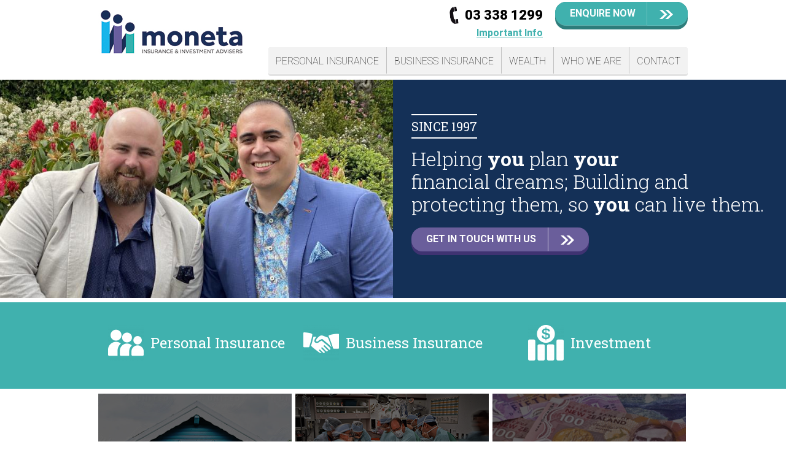

--- FILE ---
content_type: text/html; charset=utf-8
request_url: https://moneta.co.nz/
body_size: 5309
content:
<!DOCTYPE html>
<html lang="en">
    <head>
        <meta charset="utf-8">
        <meta http-equiv="X-UA-Compatible" content="IE=edge">
        <meta name="viewport" content="width=device-width, initial-scale=1">
        
        <title>
            
            Home
            

            | Moneta
        </title>
         <base href="https://moneta.co.nz/"><!--[if lte IE 6]></base><![endif]-->
        <meta name="generator" content="SilverStripe - http://silverstripe.org" />
<meta http-equiv="Content-type" content="text/html; charset=utf-8" />
<meta name="description" content="Since 1997, we have bought Canterbury high quality insurance brokerage and investment advice. We deal with life, travel, medical and risk insurance." />


        <link href='https://fonts.googleapis.com/css?family=Roboto:100,100italic,300,300italic,400,400italic,500,500italic,700,700italic,900,900italic&subset=latin,latin-ext' rel='stylesheet' type='text/css'>
        <link href='https://fonts.googleapis.com/css?family=Roboto+Slab:400,700,300&subset=latin,latin-ext' rel='stylesheet' type='text/css'>
        <link rel="icon" type="image/png" href="themes/main/images/moneta-fav.png" />
        
        
        <script>
  (function(i,s,o,g,r,a,m){i['GoogleAnalyticsObject']=r;i[r]=i[r]||function(){
  (i[r].q=i[r].q||[]).push(arguments)},i[r].l=1*new Date();a=s.createElement(o),
  m=s.getElementsByTagName(o)[0];a.async=1;a.src=g;m.parentNode.insertBefore(a,m)
  })(window,document,'script','//www.google-analytics.com/analytics.js','ga');

  ga('create', 'UA-31519817-10', 'auto');
  ga('send', 'pageview');

</script>
    <link rel="stylesheet" type="text/css" href="/themes/main/css/slick.css?m=1445989365" />
<link rel="stylesheet" type="text/css" href="/themes/main/css/style.css?m=1616524222" />
<script type="text/javascript" src="/themes/main/js/jquery-1.11.3.min.js?m=1445989379"></script>
<script type="text/javascript" src="/themes/main/js/matchheight.min.js?m=1499036267"></script>
<script type="text/javascript" src="/themes/main/js/slick.min.js?m=1445989380"></script>
<script type="text/javascript" src="/themes/main/js/scripts.js?m=1499036267"></script>
</head>
    <body class="HomePage">
        <!-- site wrapper start -->
        <div id="wrapper">
            <header class="row">
    <div class="container">
        <div class="row">
            <a class="logo" href="https://moneta.co.nz/">
                <img src="/assets/Uploads/Defaults/HeaderLogo/moneta-logo-2.jpg" alt="" />
            </a>

            <div class="top">
                <div class="phone">
                    <img src="themes/main/images/phone.png" alt="" />
                    <span>03 338 1299</span><br>
                    <a class="important-information" href="/important-info/">Important Info</a>
                </div>
                <div class="button_container">
                    <a href="/contact/" class="btn default-red-arrowed">
                        <span class="txt">ENQUIRE Now</span>
                        <span class="btn-arrows">
                            <img src="themes/main/images/button-arrows.png" alt="" />
                        </span>
                    </a>
                </div>
            </div>
            <nav>
                <ul class="no-bg">
                    
                    <li class="main link">
                        <a href="/services/" title="Personal Insurance">Personal Insurance</a>
                        
                        <div class="subs">
                            <div class="holder">
                                <div class="bg">
                                    <ul>
                                        
                                        <li class="">
                                            <a href="/services/medical-insurance/">
                                                <span class="icons">
                                                    <img src="/assets/Uploads/Defaults/SubMenuIcon/menu-icon-heart2.png" alt="" class="normal" />
                                                    <img src="/assets/Uploads/Defaults/SubMenuIconHover/heart.png" alt="" class="hover" />
                                                </span>
                                                <span class="title">Health Insurance</span>
                                            </a>
                                        </li>
                                        
                                        <li class="right-side">
                                            <a href="/services/trauma-cover/">
                                                <span class="icons">
                                                    <img src="/assets/Uploads/Defaults/SubMenuIcon/menu-icon-plus2.png" alt="" class="normal" />
                                                    <img src="/assets/Uploads/Defaults/SubMenuIconHover/plus.png" alt="" class="hover" />
                                                </span>
                                                <span class="title">Trauma Cover</span>
                                            </a>
                                        </li>
                                        
                                        <li class="">
                                            <a href="/services/income-protection/">
                                                <span class="icons">
                                                    <img src="/assets/Uploads/Defaults/SubMenuIcon/menu-icon-moneybag2.png" alt="" class="normal" />
                                                    <img src="/assets/Uploads/Defaults/SubMenuIconHover/moneybag.png" alt="" class="hover" />
                                                </span>
                                                <span class="title">Income Protection</span>
                                            </a>
                                        </li>
                                        
                                        <li class="right-side">
                                            <a href="/services/mortgage-protection/">
                                                <span class="icons">
                                                    <img src="/assets/Uploads/Defaults/SubMenuIcon/menu-icon-house2.png" alt="" class="normal" />
                                                    <img src="/assets/Uploads/Defaults/SubMenuIconHover/house.png" alt="" class="hover" />
                                                </span>
                                                <span class="title">Mortgage Protection</span>
                                            </a>
                                        </li>
                                        
                                        <li class="">
                                            <a href="/services/permanent-disability/">
                                                <span class="icons">
                                                    <img src="/assets/Uploads/Defaults/SubMenuIcon/menu-icon-disability2.png" alt="" class="normal" />
                                                    <img src="/assets/Uploads/Defaults/SubMenuIconHover/disbility.png" alt="" class="hover" />
                                                </span>
                                                <span class="title">Permanent Disability</span>
                                            </a>
                                        </li>
                                        
                                        <li class="right-side">
                                            <a href="/services/life-insurance/">
                                                <span class="icons">
                                                    <img src="/assets/Uploads/Defaults/SubMenuIcon/menu-icon-family2.png" alt="" class="normal" />
                                                    <img src="/assets/Uploads/Defaults/SubMenuIconHover/family.png" alt="" class="hover" />
                                                </span>
                                                <span class="title">Life Insurance</span>
                                            </a>
                                        </li>
                                        
                                        <li class="">
                                            <a href="/services/family-protection/">
                                                <span class="icons">
                                                    <img src="/assets/Uploads/Defaults/SubMenuIcon/menu-icon-family2.png" alt="" class="normal" />
                                                    <img src="/assets/Uploads/Defaults/SubMenuIconHover/family.png" alt="" class="hover" />
                                                </span>
                                                <span class="title">Family Protection </span>
                                            </a>
                                        </li>
                                        
                                    </ul>
                                </div>
                            </div>
                        </div>
                        
                    </li>
                    
                    <li class="main link">
                        <a href="/services-3/" title="Business Insurance">Business Insurance</a>
                        
                        <div class="subs">
                            <div class="holder">
                                <div class="bg">
                                    <ul>
                                        
                                        <li class="">
                                            <a href="/services-3/business-insurance-3/">
                                                <span class="icons">
                                                    <img src="/assets/Uploads/Defaults/SubMenuIcon/menu-icon-case2.png" alt="" class="normal" />
                                                    <img src="/assets/Uploads/Defaults/SubMenuIconHover/case.png" alt="" class="hover" />
                                                </span>
                                                <span class="title">Cashflow protection</span>
                                            </a>
                                        </li>
                                        
                                        <li class="right-side">
                                            <a href="/services-3/business-insurance-2/">
                                                <span class="icons">
                                                    <img src="/assets/Uploads/Defaults/SubMenuIcon/menu-icon-case2.png" alt="" class="normal" />
                                                    <img src="/assets/Uploads/Defaults/SubMenuIconHover/case.png" alt="" class="hover" />
                                                </span>
                                                <span class="title">Debt protection</span>
                                            </a>
                                        </li>
                                        
                                        <li class="">
                                            <a href="/services-3/business-insurance/">
                                                <span class="icons">
                                                    <img src="/assets/Uploads/Defaults/SubMenuIcon/menu-icon-case2.png" alt="" class="normal" />
                                                    <img src="/assets/Uploads/Defaults/SubMenuIconHover/case.png" alt="" class="hover" />
                                                </span>
                                                <span class="title">Shareholder Protection</span>
                                            </a>
                                        </li>
                                        
                                        <li class="right-side">
                                            <a href="/services-3/business-insurance-4/">
                                                <span class="icons">
                                                    <img src="/assets/Uploads/Defaults/SubMenuIcon/menu-icon-case2.png" alt="" class="normal" />
                                                    <img src="/assets/Uploads/Defaults/SubMenuIconHover/case.png" alt="" class="hover" />
                                                </span>
                                                <span class="title">Employee Benefits</span>
                                            </a>
                                        </li>
                                        
                                        <li class="">
                                            <a href="/services-3/business-insurance-5/">
                                                <span class="icons">
                                                    <img src="/assets/Uploads/Defaults/SubMenuIcon/menu-icon-case2.png" alt="" class="normal" />
                                                    <img src="/assets/Uploads/Defaults/SubMenuIconHover/case.png" alt="" class="hover" />
                                                </span>
                                                <span class="title">ACC</span>
                                            </a>
                                        </li>
                                        
                                    </ul>
                                </div>
                            </div>
                        </div>
                        
                    </li>
                    
                    <li class="main link">
                        <a href="/services-2/" title="Wealth Services">Wealth</a>
                        
                        <div class="subs">
                            <div class="holder">
                                <div class="bg">
                                    <ul>
                                        
                                        <li class="">
                                            <a href="/services-2/kiwisaver/">
                                                <span class="icons">
                                                    <img src="/assets/Uploads/Defaults/SubMenuIcon/menu-icon-kiwi2.png" alt="" class="normal" />
                                                    <img src="/assets/Uploads/Defaults/SubMenuIconHover/kiwi.png" alt="" class="hover" />
                                                </span>
                                                <span class="title">KiwiSaver</span>
                                            </a>
                                        </li>
                                        
                                        <li class="right-side">
                                            <a href="/services-2/investments/">
                                                <span class="icons">
                                                    <img src="/assets/Uploads/Defaults/SubMenuIcon/menu-icon-tick2.png" alt="" class="normal" />
                                                    <img src="/assets/Uploads/Defaults/SubMenuIconHover/tick.png" alt="" class="hover" />
                                                </span>
                                                <span class="title">Investments</span>
                                            </a>
                                        </li>
                                        
                                        <li class="">
                                            <a href="/services-2/uk-pension-transfers/">
                                                <span class="icons">
                                                    <img src="/assets/Uploads/Defaults/SubMenuIcon/menu-icon-transfer3.png" alt="" class="normal" />
                                                    <img src="/assets/Uploads/Defaults/SubMenuIconHover/arows.png" alt="" class="hover" />
                                                </span>
                                                <span class="title">UK Pension Transfers</span>
                                            </a>
                                        </li>
                                        
                                        <li class="right-side">
                                            <a href="/services-2/costs/">
                                                <span class="icons">
                                                    <img src="/assets/Uploads/Defaults/SubMenuIcon/menu-icon-transfer3.png" alt="" class="normal" />
                                                    <img src="/assets/Uploads/Defaults/SubMenuIconHover/arows.png" alt="" class="hover" />
                                                </span>
                                                <span class="title">What it costs</span>
                                            </a>
                                        </li>
                                        
                                    </ul>
                                </div>
                            </div>
                        </div>
                        
                    </li>
                    
                    <li class="main link">
                        <a href="/who-we-are/" title="Who We Are">Who We Are</a>
                        
                        <div class="subs">
                            <div class="holder">
                                <div class="bg">
                                    <ul>
                                        
                                        <li class="">
                                            <a href="/who-we-are/our-team-2/">
                                                <span class="icons">
                                                    <img src="/assets/Uploads/Defaults/SubMenuIcon/menu-icon-family2.png" alt="" class="normal" />
                                                    <img src="/assets/Uploads/Defaults/SubMenuIconHover/family.png" alt="" class="hover" />
                                                </span>
                                                <span class="title">Our Team</span>
                                            </a>
                                        </li>
                                        
                                    </ul>
                                </div>
                            </div>
                        </div>
                        
                    </li>
                    
                    <li class="main link">
                        <a href="/contact/" title="Contact">Contact</a>
                        
                    </li>
                    
                </ul>
            </nav>
            
            <a id="mobile-switcher"></a>
        </div>
    </div>
    <div id="mobile-menu">
        <ul class="no-bg">
            
            <li class="main link">
                <a href="/services/">Personal Insurance</a>
                
                <a class="submenu_toggle"></a>
                <ul>
                    
                    <li class="">
                        <a href="/services/medical-insurance/">
                            Health Insurance
                        </a>
                    </li>
                    
                    <li class="right-side">
                        <a href="/services/trauma-cover/">
                            Trauma Cover
                        </a>
                    </li>
                    
                    <li class="">
                        <a href="/services/income-protection/">
                            Income Protection
                        </a>
                    </li>
                    
                    <li class="right-side">
                        <a href="/services/mortgage-protection/">
                            Mortgage Protection
                        </a>
                    </li>
                    
                    <li class="">
                        <a href="/services/permanent-disability/">
                            Permanent Disability
                        </a>
                    </li>
                    
                    <li class="right-side">
                        <a href="/services/life-insurance/">
                            Life Insurance
                        </a>
                    </li>
                    
                    <li class="">
                        <a href="/services/family-protection/">
                            Family Protection 
                        </a>
                    </li>
                    
                </ul>
                
            </li>
            
            <li class="main link">
                <a href="/services-3/">Business Insurance</a>
                
                <a class="submenu_toggle"></a>
                <ul>
                    
                    <li class="">
                        <a href="/services-3/business-insurance-3/">
                            Cashflow protection
                        </a>
                    </li>
                    
                    <li class="right-side">
                        <a href="/services-3/business-insurance-2/">
                            Debt protection
                        </a>
                    </li>
                    
                    <li class="">
                        <a href="/services-3/business-insurance/">
                            Shareholder Protection
                        </a>
                    </li>
                    
                    <li class="right-side">
                        <a href="/services-3/business-insurance-4/">
                            Employee Benefits
                        </a>
                    </li>
                    
                    <li class="">
                        <a href="/services-3/business-insurance-5/">
                            ACC
                        </a>
                    </li>
                    
                </ul>
                
            </li>
            
            <li class="main link">
                <a href="/services-2/">Wealth</a>
                
                <a class="submenu_toggle"></a>
                <ul>
                    
                    <li class="">
                        <a href="/services-2/kiwisaver/">
                            KiwiSaver
                        </a>
                    </li>
                    
                    <li class="right-side">
                        <a href="/services-2/investments/">
                            Investments
                        </a>
                    </li>
                    
                    <li class="">
                        <a href="/services-2/uk-pension-transfers/">
                            UK Pension Transfers
                        </a>
                    </li>
                    
                    <li class="right-side">
                        <a href="/services-2/costs/">
                            What it costs
                        </a>
                    </li>
                    
                </ul>
                
            </li>
            
            <li class="main link">
                <a href="/who-we-are/">Who We Are</a>
                
                <a class="submenu_toggle"></a>
                <ul>
                    
                    <li class="">
                        <a href="/who-we-are/our-team-2/">
                            Our Team
                        </a>
                    </li>
                    
                </ul>
                
            </li>
            
            <li class="main link">
                <a href="/contact/">Contact</a>
                
            </li>
            
            <li>
                <a href="/important-info/">Important Info</a>
            </li>
        </ul>
    </div>
</header>

            <!-- slider start -->

<img class="hidden_element_for_loading" src="themes/main/images/slider-arro-red-left.png" alt=""/>
<img class="hidden_element_for_loading" src="themes/main/images/slider-arro-red-right.png" alt=""/>
<img class="hidden_element_for_loading" src="themes/main/images/slider-arro-white-left.png" alt=""/>
<img class="hidden_element_for_loading" src="themes/main/images/slider-arro-white-right.png" alt=""/>

<div class="row">
    <div class="slick_whide row">
        
            <div class="new-slide-wrapper">

                <div class="width50 match-height new-slide-image-col">
                    <div class="new-slide-image-wrapper">
                        <img class="new-slide-image" src="/assets/Uploads/_resampled/FillWyI3NDMiLCI0MTMiXQ/IMG-8578-cropped.JPG" alt="">
                    </div>
                </div>

                <div class="width50 match-height">
                    <div class="new-slide-content cf">

                        <div>
                            <div class="new-slider-small-2-wrapper">
                                <h4 class="new-slide-small-2">Since 1997</h4>
                            </div>
                        </div>

                        <div class="new-slide-main-content">
                            <p>Helping <strong>you </strong>plan <strong>your</strong> financial dreams; Building and protecting them, so <strong>you</strong> can live them.</p>
                        </div>

                        <div class="button_container">
                            <a href="/contact/" class="btn default-red-arrowed">
                                <span class="txt">Get In Touch with us</span>
                                <span class="btn-arrows">
                                    <img src="themes/main/images/button-arrows.png" alt="" />
                                </span>
                            </a>
                        </div>

                    </div>
                </div>

            </div>
        
    </div>
</div>

<!-- slider end -->

<!-- 3 blocks start -->

<div class="row red-row-with-margin">
    <div class="container">
        <div class="row">
            
            <div class="width33">
                <div class="content">
                    <a href="/services/">
                        <span class="icon">
                            <img src="/assets/Uploads/_resampled/FillWyI1OCIsIjU4Il0/family.png" alt="" class="normal" />
                            <img src="/assets/Uploads/_resampled/FillWyI1OCIsIjU4Il0/family.png" alt="" class="hover" />
                        </span>
                        <h3>
                            Personal Insurance
                        </h3>
                    </a>
                </div>
            </div>
            
            <div class="width33">
                <div class="content">
                    <a href="/services-3/">
                        <span class="icon">
                            <img src="/assets/Uploads/_resampled/FillWyI1OCIsIjU4Il0/hand-shake.png" alt="" class="normal" />
                            <img src="/assets/Uploads/_resampled/FillWyI1OCIsIjU4Il0/hand-shake.png" alt="" class="hover" />
                        </span>
                        <h3>
                            Business Insurance
                        </h3>
                    </a>
                </div>
            </div>
            
            <div class="width33">
                <div class="content">
                    <a href="/services-2/investments/">
                        <span class="icon">
                            <img src="/assets/_resampled/FillWyI1OCIsIjU4Il0/economic-investment.png" alt="" class="normal" />
                            <img src="/assets/_resampled/FillWyI1OCIsIjU4Il0/economic-investment.png" alt="" class="hover" />
                        </span>
                        <h3>
                            Investment
                        </h3>
                    </a>
                </div>
            </div>
            
        </div>
    </div>
</div>

<!-- 3 blocks end -->

<!-- services start -->

<div class="row services">
    <div class="container">
        <div class="row">
            
            <div class="service serv-1">
                <img src="/assets/Uploads/HomePage/ServiceBlock/_resampled/FillWyIzMTUiLCIyNTMiXQ/Screen-Shot-2015-11-27-at-8.13.58-am.png" alt="Screen Shot 2015 11 27 at 8.13.58 am" />
                <span class="dark_filter"></span>
                <div class="button_container">
                    <div class="middle">
                        <a class="btn_to_red" href="/services/mortgage-protection/">
                            <span>MORTGAGE INSURANCE</span>
                        </a>
                    </div>
                </div>
            </div>
            
            <div class="service serv-2">
                <img src="/assets/Uploads/HomePage/ServiceBlock/moneta-home-06.jpg" alt="moneta home 06" />
                <span class="dark_filter"></span>
                <div class="button_container">
                    <div class="middle">
                        <a class="btn_to_red" href="/services/trauma-cover/">
                            <span>Trauma INSURANCE</span>
                        </a>
                    </div>
                </div>
            </div>
            
            <div class="service serv-0">
                <img src="/assets/Uploads/HomePage/ServiceBlock/moneta-home-03.jpg" alt="moneta home 03" />
                <span class="dark_filter"></span>
                <div class="button_container">
                    <div class="middle">
                        <a class="btn_to_red" href="/services/income-protection/">
                            <span>INCOME PROTECTION</span>
                        </a>
                    </div>
                </div>
            </div>
            
            <div class="service serv-1">
                <img src="/assets/Uploads/HomePage/ServiceBlock/moneta-home-14.jpg" alt="moneta home 14" />
                <span class="dark_filter"></span>
                <div class="button_container">
                    <div class="middle">
                        <a class="btn_to_red" href="/services/medical-insurance/">
                            <span>HEALTH INSURANCE</span>
                        </a>
                    </div>
                </div>
            </div>
            
            <div class="service serv-2">
                <img src="/assets/Uploads/HomePage/ServiceBlock/moneta-home-15.jpg" alt="moneta home 15" />
                <span class="dark_filter"></span>
                <div class="button_container">
                    <div class="middle">
                        <a class="btn_to_red" href="/services-2/kiwisaver/">
                            <span>Kiwisaver</span>
                        </a>
                    </div>
                </div>
            </div>
            
            <div class="service serv-0">
                <img src="/assets/Uploads/HomePage/ServiceBlock/moneta-home-16.jpg" alt="moneta home 16" />
                <span class="dark_filter"></span>
                <div class="button_container">
                    <div class="middle">
                        <a class="btn_to_red" href="/services/life-insurance/">
                            <span>LIFE INSURANCE</span>
                        </a>
                    </div>
                </div>
            </div>
            
        </div>
    </div>
</div>

<!-- services end -->
<hr class="row" />


<div class="row about">
    <div class="container">
        <h2 class="block_title">Remove The Headache of Not Having a Plan</h2>
        <p style="text-align: center;">Don't have, or haven't reviewed your plan in a while? Worried you have the wrong cover in place? Leave the detail to us, we'll help you know what you don't know and provide a personalised service tailored to your situation. </p>
    </div>
</div>


<div class="row quote" style="background: url(/assets/Uploads/HomePage/Quote/Background/moneta-home-02.jpg) center center; webkit-background-size: cover; moz-background-size: cover; o-background-size: cover; background-size: cover; filter: progid:DXImageTransform.Microsoft.AlphaImageLoader(src='/assets/Uploads/HomePage/Quote/Background/moneta-home-02.jpg', sizingMethod='scale'); -ms-filter: progid:DXImageTransform.Microsoft.AlphaImageLoader(src='/assets/Uploads/HomePage/Quote/Background/moneta-home-02.jpg', sizingMethod='scale');">
    <span class="dark_filter"></span>
    <div class="container">
        <div class="row">
            <span class="icon">
                <img src="/assets/Uploads/HomePage/Quote/QuoteIcon/core-pencil.png" class="normal" />
                <img src="/assets/Uploads/HomePage/Quote/QuoteIconHover/quote-icon-hover2.png" class="hover" />
            </span>
            <h2>Lets catch up and talk</h2>
            <div class="button_container">
                <a href="/book-a-meeting/" class="btn default-red-arrowed">
                    <span class="txt">Book a meeting</span>
                    <span class="btn-arrows">
                        <img src="themes/main/images/button-arrows.png" alt="" />
                    </span>
                </a>
            </div>
        </div>
    </div>
</div>


<img class="hidden_element_for_loading" src="themes/main/images/testimonial_arrow_black_left.png" alt=""/>
<img class="hidden_element_for_loading" src="themes/main/images/testimonial_arrow_black_right.png" alt=""/>
<img class="hidden_element_for_loading" src="themes/main/images/testimonial_arrow_red_left.png" alt=""/>
<img class="hidden_element_for_loading" src="themes/main/images/testimonial_arrow_red_right.png" alt=""/>

<div class="row testimonials">
    <div class="container">
        <div class="row">
            <div class="icon_testimonial">
                <img src="themes/main/images/quote-marks.png" alt="" />
            </div>
            <div class="row testi_slider">
                
                <div class="testi_element">
                    <p>Steve of Moneta has provided our family with insurance cover for a number of years. His experience and ability to ask the right questions to tailor the policies we need has been excellent. If you are looking for an honest, say-it-as-it-is advisor, Steve is your man!</p>
                    <h4>
                        <span class="author">Dave Sewell</span>
                        <span class="company">Rolleston</span>
                    </h4>
                </div>
                
                <div class="testi_element">
                    <p>I went to Steve when I was looking for life insurance when I bought my first home. Steve&#039;s a top bloke - very easy to deal with, knows a lot about the subject and offered his personal advice and opinions on what insurance options would be best for me.</p>
                    <h4>
                        <span class="author">Mark Lincoln </span>
                        <span class="company">Christchurch</span>
                    </h4>
                </div>
                
                <div class="testi_element">
                    <p>Health insurance, income protection, life and medical insurance can be confusing and confronting topics at the best of times but Matt, Lisa and their team made the whole process seamless and user friendly from the start. Matt listened to what we had to say and gave balanced, fair and accurate advice based on our requirements and his consistent communication really set him apart from other advisors we had dealt with in the past. I would strongly recommend Matt and his team to anyone wishing to re-evaluate their current levels of cover or for anyone looking to obtain insurance for the first time. </p>
                    <h4>
                        <span class="author">Shaun and Lisa Creek</span>
                        <span class="company">Bayleys</span>
                    </h4>
                </div>
                
            </div>
        </div>
    </div>
</div>

            <footer class="row">
    <div class="row form_row" style="background: url(themes/main/images/footer_form_bg.jpg) center center; webkit-background-size: cover; moz-background-size: cover; o-background-size: cover; background-size: cover; filter: progid:DXImageTransform.Microsoft.AlphaImageLoader(src='themes/main/images/footer_form_bg.jpg', sizingMethod='scale'); -ms-filter: progid:DXImageTransform.Microsoft.AlphaImageLoader(src='themes/main/images/footer_form_bg.jpg', sizingMethod='scale');">
        <div class="container">
            <div class="row">
                <h2>Subscribe to receive all news and updates from Moneta</h2>
                <div class="suscribe_form">
                    <form id="FooterForm_FooterForm" action="/home/FooterForm" method="post" enctype="application/x-www-form-urlencoded">
    <div class="form-row float">
        <input type="email" name="Email" class="email text nolabel" id="FooterForm_FooterForm_Email" required="required" aria-required="true" placeholder="Your Email Address?" />
    </div>
    <input type="hidden" name="SecurityID" value="f88f963a8ca5e9f2513ad50b3f7d7ba93949d8d4" class="hidden" id="FooterForm_FooterForm_SecurityID" />
    <div class="btn-content">
        <input type="submit" name="action_sendForm" value="Register now" class="default-blank-arrowed" id="FooterForm_FooterForm_action_sendForm" />
        <span class="arrow">
            <img src="themes/main/images/button-arrows.png" alt="" />
        </span>
    </div>
</form>
                </div>
                <div class="form_contacts row">
                    <div class="mobile">
                        <img src="themes/main/images/contact-mobile-icon.png" alt="" />
                        <span class="text">(03) 338 1299</span>
                    </div>
                    <div class="phone">
                        <img src="themes/main/images/contact-phone-icon.png" alt="" />
                        <span class="text">027 613 2384</span>
                    </div>
                    <div class="email">
                        <img src="themes/main/images/contact-icon-email.png" alt="" />
                        <span class="text"><a href="maito:admin@moneta.co.nz">admin@moneta.co.nz</a></span>
                    </div>
                </div>
            </div>
        </div>
    </div>
    <div class="row copyrights">
        <div class="container">
            <p class="copy small important-information"><a href="/important-info/">Important Info</a></p>
            <p class="copy small">Moneta Insurance and Investment Advisers  |  2015</p>
            <a href="https://mintdesign.co.nz" target="_blank" class="solution">
                <img src="themes/main/images/mint-copyright.png" alt="" />
            </a>
        </div>
    </div>
</footer>

        </div>
        <!-- site wrapper end -->

    </body>
</html>

--- FILE ---
content_type: text/css
request_url: https://moneta.co.nz/themes/main/css/style.css?m=1616524222
body_size: 5960
content:
body {
    margin: 0;
    padding: 0;
    height: auto;
    width: 100%;
    float: left;
    font-family: 'Roboto', sans-serif;
    font-weight: 300;
    font-size: 16px;
    color: #000;
    overflow-x:hidden;
    outline: none;
}

p {
    font-family: 'Roboto', sans-serif;
    font-weight: 300;
    font-size: 16px;
    color: #000;
}
p.big {
    font-size: 18px;
}
p.small {
    font-size: 14px;
}

input[type="email"],
input[type="password"],
input[type="text"],
textarea {
    -webkit-appearance:none;
    outline: none;
    border-radius: 0;
}

a[href^="tel"]{
    color:inherit;
    text-decoration:none;
}

h6 {
    font-family: 'Roboto Slab', serif;
    font-weight: 400;
    font-size: 16px;
}

h5 {
    font-family: 'Roboto Slab', serif;
    font-weight: 400;
    font-size: 18px;
}

h4 {
    font-family: 'Roboto Slab', serif;
    font-weight: 400;
    font-size: 20px;
}

h3 {
    font-family: 'Roboto Slab', serif;
    font-weight: 400;
    font-size: 24px;
    color: #000;
}

h2 {
    font-family: 'Roboto Slab', serif;
    font-weight: 400;
    font-size: 30px;
    color: #143057;
}
h2.big {
    font-size: 42px;
}

h1 {
    font-family: 'Roboto Slab', serif;
    font-weight: 400;
    font-size: 52px;
    color: #143057;
}

ul {
    margin-bottom: 30px;
    padding-left: 0;
}
ol {
    margin-bottom: 30px;
}
ul li, ol li {
    font-family: 'Roboto', sans-serif;
    font-weight: 400;
    font-size: 19px;
    color: #40b1ae;
    padding-top: 6px;
    padding-left: 32px;
    min-height: 28px;
}
ul li {
    background: url(../images/bullet-icon.png) top left no-repeat;
        margin-top: 10px;
    list-style: none;
}
ul.no-bg {
    padding-left: 0;
}
ul.no-bg li {
    background: none;
}

img {
    width: auto;
    max-width: 100%;
    height: auto;
    margin: 0;
}

.simple_page img {
    border: 4px solid #40b1ae;
}

img.left {
    float: left;
    margin: 0 30px 30px 0;
}

img.right {
    float: left;
    margin: 0 0 30px 30px;
}

hr {
    width: 100%;
    height: 27px;
    background: url(../images/hr_img.png) top center repeat-x;
    border: none;
    margin-top: 40px;
    margin-bottom: 40px;
}

img.right {
    float: right;
}

.row,
#wrapper {
    width: 100%;
    float: left;
}
.container {
    width: 960px;
    margin: 0 auto;
}
.button_container {
    width: auto;
    float: left;
    text-align: center;
}
div.default-red-arrowed,
a.default-red-arrowed {
    width: auto;
    min-width: 215px;
    padding: 0;
    display: inline-block;
    height: 45px;
    background: #2d7d7b;
    border-radius: 18px;
    text-decoration: none;
}

.new-slide-wrapper .default-red-arrowed {
    width: auto;
    min-width: 215px;
    padding: 0;
    display: inline-block;
    height: 45px;
    background: #3f3372;
    border-radius: 18px;
    text-decoration: none;
}

.new-slide-wrapper a.default-red-arrowed span.txt {
    line-height: 38px;
    height: 38px;
    padding: 0 18px 0 24px;
    color: #fff;
    font-size: 16px;
    font-weight: 700;
    text-transform: uppercase;
    border-bottom: 1px solid #6a5e9b;
    border-radius: 18px 0 0 18px;
    border-right: 1px solid #6a5e9b;
    border-left: none;
    border-top: none;
    float: left;
    background: #6a5e9b;
    min-width: 106px;
}

@media screen and (max-width: 480px) {
    .new-slide-wrapper a.default-red-arrowed span.txt {
        font-size: 13px;
    }
}

.new-slide-wrapper a.default-red-arrowed .btn-arrows {
    border-radius: 0 18px 18px 0;
    border-bottom: 1px solid #6a5e9b;
    border-left: 1px solid #d3cfe1;
    line-height: 38px;
    height: 38px;
    padding-right: 24px;
    padding-left: 20px;
    background: #6a5e9b;
    float: left;
}

.new-slide-wrapper .button_container {
    /*margin-left: 20px;*/
}

.new-slide-content {
    padding: 20px 30px;
    position: relative;
    top: 50%;
    transform: translateY(-50%);
    -webkit-transform: translateY(-50%);
    -ms-transform: translateY(-50%);
    float: left;
}

@media screen and (max-width: 850px) {
    .new-slide-content {
        top: auto;
        transform: translateY(0);
        -webkit-transform: translateY(0);
        -ms-transform: translateY(0);
        padding: 30px;
    }
}


div.default-red-arrowed input[type="submit"],
a.default-red-arrowed span.txt {
    line-height: 38px;
    height: 38px;
    padding: 0 18px 0 24px;
    color: #fff;
    font-size: 16px;
    font-weight: 700;
    text-transform: uppercase;
    border-bottom: 1px solid #5eafad;
    border-radius: 18px 0 0 18px;
    border-right: 1px solid #6dc3c1;
    border-left: none;
    border-top: none;
    float: left;
    background: #40b1ae;
    min-width: 106px;
}
div.default-red-arrowed .btn-arrows,
a.default-red-arrowed .btn-arrows {
        border-radius: 0 18px 18px 0;
    border-bottom: 1px solid #60bdbb;
    line-height: 38px;
    height: 38px;
    padding-right: 24px;
    padding-left: 20px;
    background: #40b1ae;
    float: left;
}
div.default-red-arrowed .btn-arrows img,
a.default-red-arrowed .btn-arrows img {
    float: left;
    margin-top: 13px;
}
.dark_filter {
    width: 100%;
    height: 100%;
    position: absolute;
    top: 0;
    left: 0;
    z-index: 1;
    background: rgba(0,0,0,0.20);
}
.hidden_element_for_loading {
    display: none;
}
@media (min-width: 768px) and (max-width: 960px) {
    .container {
        width: 768px;
    }
}
@media (min-width: 640px) and (max-width: 767px) {
    .container {
        width: 640px;
    }
}
@media screen and (max-width: 639px) {
    .container {
        width: 100%;
        padding-left: 10px;
        padding-right: 10px;
        box-sizing: border-box;
    }
}
/* -- header -- */
header {
    height: 130px;
    position: relative;
    z-index: 9999;
}
header .logo {
    float: left;
    width: auto;
}
header .logo img {
    width: auto;
    max-width: 100%;
    float: left;
    margin: 0;
    padding: 0;
}
header .top,
header nav {
    float: right;
    width: auto;
}
header .top .phone {
    width: auto;
    float: left;
    margin-top: 10px;
    margin-left: 20px;
    margin-right: 20px;
    text-align: right;
}
header .top .phone img {
    float: left;
}
header .top .phone span {
    font-weight: 900;
    margin-left: 10px;
    margin-bottom: 5px;
    line-height: 29px;
    float: left;
    font-size: 22px;
}
header .top .button_container {
    margin-top: 3px;
}
header nav {
    margin-top: 14px;
}
header nav * {
    transition: all 0.3s;
}
header nav ul {
    width: auto;
    float: left;
    margin: 0;
    padding: 0;
}
header nav > ul {
    background: #e3e3e3;
    padding-bottom: 3px;
    border-radius: 4px;
}
header nav ul li.main {
    width: auto;
    float: left;
    margin: 0;
    padding: 0 0 1px;
    background: #f8f8f8;
    list-style: none;
    text-align: center;
    position: relative;
}
header nav ul li.main:first-child {
    border-radius: 4px 0 0 4px;
}
header nav ul li.main:last-child {
    border-radius: 0 4px 4px 0;
}
header nav ul li.main > a {
    padding: 13px 12px 11px;
    display: inline-block;
    background: #f2f2f2;
    border-right: 1px solid #c2c2c2;
    margin: 0;
    font-size: 16px;
    font-weight: 100;
    text-transform: uppercase;
    color: #000;
    text-align: center;
    text-decoration: none;
    transition: all 0.3s;
    box-sizing: border-box;
}

header nav ul li.main.current > a,
header nav ul li.main > a:hover {
    color: #6a5e9b;
    font-weight: 900;
    background: #e1e1e1;
}
header nav ul li.main:last-child > a {
    border-right: none;
    border-radius: 0 4px 4px 0;
}
header nav ul li.main:first-child > a {
    border-radius: 4px 0 0 4px;
}
header nav ul li.main div.subs {
    position: absolute;
    top: 43px;
    left: 8px;
    background: transparent;
    padding-top: 10px;
    display: none;
}
header nav ul li.main:hover div.subs {
    display: block;
} 
div.subs .holder {
    width: auto;
    float: left;
    background: #fff;
}
div.subs .holder .bg {
    width: auto;
    background: #e1e1e1;
    border-radius: 4px;
    float: left;
    margin: 0;
    padding: 0;
}
.subs ul {
    width: 568px;
    margin: 0;
    padding: 10px 23px 10px 14px;
    float: left;
}
.subs ul li {
    width: 243px;
    float: left;
    margin: 0;
    padding: 0;
    list-style: none;
}
.subs ul li.right-side {
    float: right;
    margin-left: 40px;
}
.subs ul li a {
    width: 100%;
    float: left;
}
.subs ul li a span.icons {
    position: relative;
    width: 34px;
    height: 34px;
    overflow: hidden;
    float: left;
    margin-right: 10px;
    margin-top: 1px;
}
.subs ul li a span.icons img.normal {
    position: relative;
    z-index: 1;
}
.subs ul li a span.icons img.hover {
    position: absolute;
    opacity: 0;
    z-index: 2;
    top: 0;
    left: 0;
}
.subs ul li a:hover span.icons img.hover {
    opacity: 1;
}
.subs ul li a span.title {
    padding: 8px 4px 12px 4px;
    box-sizing: border-box;
    float: left;
    text-transform: uppercase;
    font-weight: 400;
    text-decoration: none;
    font-size: 16px;
    color: #000;
    width: 199px;
    text-align: left;
}
.subs ul li a:hover span.title {
    color: #40b1ae;
}
#mobile-switcher {
    width: 60px;
    height: 60px;
    float: right;
    display: none;
    cursor: pointer;
    background: url(../images/mobile-menu.png) 50% 50% no-repeat;
}

#mobile-menu {
    position: absolute;
    top: 60px;
    left: 0;
    width: 100%;
    background: #fff;
    display: none;
}
#mobile-menu ul {
    width: 100%;
    float: left;
    margin: 0;
    padding: 0;
}
#mobile-menu ul li {
    width: 100%;
    float: left;
    margin: 0;
    padding: 0;
    border-bottom: 1px solid #eee;
    position: relative;
    list-style: none;
}
#mobile-menu ul li a {
    width: 100%;
    float: left;
    position: relative;
    z-index: 1;
    line-height: 60px;
    text-align: center;
    color: #000;
    text-decoration: none;
    font-size: 16px;
    font-weight: 400;
    text-transform: uppercase;
}
#mobile-menu ul li ul li a:hover,
#mobile-menu ul li a:hover,
#mobile-menu ul li.current ul li.current a,
#mobile-menu ul li.current a {
    color: #9d0917;
    font-weight: 900;
}
#mobile-menu ul li.current ul li a,
#mobile-menu ul li ul li a {
    font-weight: 400;
    color: #000;
}
#mobile-menu ul li ul {
    background: #eee;
    display: none;
}
#mobile-menu a.submenu_toggle {
    position: absolute;
    top: 0;
    right: 0;
    z-index: 2;
    cursor: pointer;
    background: url(../images/mobile-down.png) 50% 50% no-repeat;
    width: 60px;
    height: 60px;
}
@media screen and (max-width: 1550px) {
    header nav ul li.main div.subs {
        left: auto;
        right: -215px;
    }
}
@media screen and (max-width: 960px) {
    header .top, header nav {
        display: none;
    }
    header {
        height: 60px;
    }
    header .logo img {
        height: 50px;
        margin-top: 5px;
    }
    #mobile-switcher {
        display: block;
    }
}
/*
@media screen and (max-width: 767px) {
    
}
@media screen and (max-width: 639px) {
    
}*/

/* -- home page -- */
.slick_whide .container {
    position: relative;
    z-index: 2;
}
.slick_whide .container .row {
    margin-bottom: 70px;
}
.slick_whide h2 {
    margin: 37px 0 10px;
    width: 100%;
    text-align: center;
    color: #fff;
    text-transform: none;
    line-height: 1;
    float: left;
    font-weight: 300;
}
.slick_whide h4 {
    margin: 0px;
    width: 100%;
    text-align: center;
    color: #fff;
    text-transform: uppercase;
    line-height: 1;
    float: left;
    font-weight: 400;
}
.slick_whide h4 span {
    width: auto;
    display: inline-block;
    line-height: 40px;
    padding: 0 15px;
    border-top: 1px solid #c2c0c0;
    border-bottom: 1px solid #c2c0c0;
}
.slick_whide .maintxt {
    width: 100%;
    float: left;
    margin: 14px 0 26px;
}
.slick_whide .maintxt p {
    font-size: 42px;
    font-weight: 300;
    font-family: 'Roboto Slab', sans-serif;
    line-height: 52px;
    margin: 0;
    color: #fff;
    width: 100%;
    float: left;
    text-align: center;
}
.slick_whide .maintxt p strong {
    font-weight: 700;
}
/*.slick_whide .button_container {*/
    /*width: 100%;*/
    /*float: left;*/
    /*position: relative;*/
/*}*/
a.default-red-arrowed.with-addons {
    position: relative;
}
div.default-red-arrowed.slider_edition span.txt,
a.default-red-arrowed.slider_edition span.txt{
    padding-left: 20px;
    padding-right: 15px;
}
div.default-red-arrowed.slider_edition .btn-arrows,
a.default-red-arrowed.slider_edition .btn-arrows {
    padding-left: 10px;
    padding-right: 15px;
}
span.line_left,
span.line_right {
    background: #fff;
    height: 1px;
    width: 210px;
    position: absolute;
    top: 50%;
    margin-top: -0.5px;
}
span.line_left {
    left: -220px;
}
span.line_right {
    right: -220px;
}
button.slick-arrow {
    width: 38px;
    height: 38px;
    position: absolute;
    top: 50%;
    margin-top: -19px;
    z-index: 100;
    cursor: pointer;
    border: none;
    text-indent: -9999px;
    outline: none;
}
button.slick-arrow {
    transition: all 0.3s;
}
button.slick-arrow.slick-prev {
    left: 18px;
    background: url(../images/slider-arro-white-left.png) 50% 50% no-repeat;
}
button.slick-arrow.slick-prev:hover {
    background: url(../images/slider-arro-red-left.png) 50% 50% no-repeat;
}
button.slick-arrow.slick-next {
    right: 18px;
    background: url(../images/slider-arro-white-right.png) 50% 50% no-repeat;
}
button.slick-arrow.slick-next:hover {
    background: url(../images/slider-arro-red-right.png) 50% 50% no-repeat;
}
.slick-dots {
    position: absolute;
    width: 100%;
    bottom: 35px;
    left: 0;
    margin: 0;
    padding: 0;
    text-align: center;
}
.slick-dots li {
    width: auto;
    height: auto;
    min-height: 0;
    display: inline-block;
    margin: 0 2px;
    padding: 0;
    background: none;
}
.slick-dots li button {
    width: 10px;
    height: 10px;
    float: left;
    border: 1px solid #afafae;
    background: #9e9e9d;
    border-radius: 6px;
    text-indent: -9999px;
    margin: 0;
    padding: 0;
    transition: all 0.3s;
    outline: none;
}
.slick-dots li button:hover,
.slick-dots li.slick-active button {
    background: #751c23;
}

@media screen and (max-width: 1060px) {
    .slick_whide .maintxt {
        padding: 0 56px;
        box-sizing: border-box;
    }
}
@media screen and (max-width: 680px) {
    .slick_whide h2,
    .slick_whide .maintxt p {
        font-size: 30px;
    }
    .slick_whide .maintxt p {
        line-height: 42px;
    }
    span.line_left, span.line_right {
        width: 130px;
    }
    span.line_left {
        left: -140px;
    }
    span.line_right {
        right: -140px;
    }
}
@media screen and (max-width: 600px) {
    .slick_whide h2,
    .slick_whide .maintxt p {
        font-size: 24px;
    }
    .slick_whide .maintxt p {
        line-height: 32px;
    }
    span.line_left, span.line_right {
        display: none;
    }
}

.red-row-with-margin {
    margin-top: 7px;
    margin-bottom: 8px;
    background: #40b1ae;
    padding-top: 37px;
    padding-bottom: 42px;
}
.red-row-with-margin * {
    transition: all 0.3s;
}
.width33 {
    width: 33.3333%;
    float: left;
    text-align: center;
}
.red-row-with-margin .width33 .content {
    width: 100%;
    float: left;
    text-align: center;
    vertical-align: top;
}
.red-row-with-margin .width33 .content a {
    width: 100%;
    float: left;
    text-align: center;
    vertical-align: top;
    text-decoration: none;
}
.red-row-with-margin .width33 .content .icon {
    width: 58px;
    height: 58px;
    display: inline-block;
    overflow: hidden;
    position: relative;
    transition: all 1.3s;
}
.red-row-with-margin .width33 .content .icon img.normal {
    position: relative;
    z-index: 1;
}
.red-row-with-margin .width33 .content .icon img.hover {
    position: absolute;
    top: 0;
    left: 0;
    z-index: 2;
    opacity: 0;
}
.red-row-with-margin .width33 .content a:hover .icon img.hover {
    opacity: 1;
}
.contacts .col_right .row:hover span.icon img,
.red-row-with-margin .width33 .content a:hover .icon img.hover {
	-webkit-animation: spinAround 2s linear infinite;
	-moz-animation: spinAround 2s linear infinite;
	animation: spinAround 2s linear infinite;
}
@-webkit-keyframes spinAround {
	from {
		-webkit-transform: rotate(0deg)
	}
	to {
		-webkit-transform: rotate(360deg);
	}
}
@-moz-keyframes spinAround {
	from {
		-moz-transform: rotate(0deg)
	}
	to {
		-moz-transform: rotate(360deg);
	}
}
@keyframes spinAround {
	from {
		transform: rotate(0deg)
	}
	to {
		transform: rotate(360deg);
	}
}


.red-row-with-margin .width33 .content h3 {
    width: auto;
    text-transform: none;
    color: #fff;
    font-weight: 400;
    line-height: 58px;
    display: inline-block;
    padding: 0;
    margin: 0 0 0 7px;
    vertical-align: top;
}
@media screen and (max-width: 960px) {
    .red-row-with-margin .width33 .content h3 {
        font-size: 19px;
    }
}
@media screen and (max-width: 767px) {
    .red-row-with-margin {
        padding-bottom: 37px;
    }
    .red-row-with-margin .width33 .content h3 {
        margin: 0;
        line-height: 1;
        width: 100%;
    }
}
@media screen and (max-width: 480px) {
    .red-row-with-margin .width33 {
        width: 100%;
    }
    .red-row-with-margin .width33 .content a {
        text-align: left;
        padding-left: 10%;
        box-sizing: border-box;
    }
    .red-row-with-margin .width33 .content h3 {
        margin: 0 0 0 7px;
        line-height: 58px;
        width: auto;
    }
}

.services .service * {
    transition: all 0.3s;
}
.services .service {
    width: 315px;
    height: 253px;
    float: left;
    position: relative;
    margin: 0 3px 6px;
}
.services .service.serv-1 {
    margin-left: 0;
}
.services .service.serv-0 {
    margin-right: 0;
}
.services .service img {
    width: 100%;
    float: left;
    height: auto;
    margin: 0;
    position: relative;
    z-index: 1;
}
.services .service .dark_filter {
    background: rgba(0,0,0,0.6);
}
.services .service .button_container {
    float: none;
    width: 100%;
    height: 100%;
    position: absolute;
    z-index: 2;
    top: 0;
    left: 0;
    display: table;
    vertical-align: middle;
}
.services .service .button_container .middle {
    width: 100%;
    height: 100%;
    display: table-cell;
    vertical-align: middle;
    text-align: center;
}
a.btn_to_red {
    width: 73.6%;
    box-sizing: border-box;
    border: 1px solid #fbfbfb;
    border-radius: 20px;
    color: #fff;
    font-size: 16px;
    font-weight: 700;
    text-transform: uppercase;
    line-height: 1;
    display: inline-block;
    background: transparent;
    text-decoration: none;
}
a.btn_to_red span {
    padding: 15px 20px;
    width: 100%;
    box-sizing: border-box;
    display: block;
}
.services .service:hover .dark_filter {
    opacity: 0;
}
.services .service:hover a.btn_to_red {
      border-color: #8277ad;
    background: #6a5e9b;
}
.services .service:hover a.btn_to_red span {
        border-radius: 20px;
    background: #6a5e9b;
    border-bottom: 1px solid #796dab;
}
.services .service:hover a.btn_to_red {
    padding-bottom: 5px;
}
@media screen and (max-width: 960px) {
    .services .service {
        width: 252px;
        height: 202px;
    }
    a.btn_to_red {
        font-size: 14px;
    }
}
@media screen and (max-width: 767px) {
    .services .service {
        width: 314px;
        height: 252px;
        margin: 0 3px 6px!important;
    }
}
@media screen and (max-width: 639px) {
    .services .service {
        width: 100%;
        height: 252px;
        margin: 0 3px 6px!important;
        overflow: hidden;
    }
}
@media screen and (max-width: 400px) {
    .services .service {
        height: 200px;
    }
}

h2.block_title {
    width: 100%;
    text-align: center;
    margin: 0 0 25px;
}
.about p {
    font-size: 18px;
}
.row.about {
    margin-bottom: 55px;
}
.row.quote {
    padding-top: 65px;
    padding-bottom: 60px;
    position: relative;
}
.row.quote * {
    transition: all 0.3s;
}
.row.quote .container {
    position: relative;
    z-index: 2;
}
.row.quote .icon {
    width: 58px;
    height: 58px;
    float: left;
    margin-left: 67px;
    margin-right: 40px;
    overflow: hidden;
    position: relative;
}
.row.quote .icon img.normal {
    position: relative;
    z-index: 1;
}
.row.quote .icon img.hover {
    position: absolute;
    top: 0;
    left: 0;
    z-index: 2;
    opacity: 0;
}
.row.quote .row:hover .icon img.normal {
    opacity: 0;
}
.row.quote .row:hover .icon img.hover {
    opacity: 1;
}
.row.quote h2 {
    color: #fff;
    margin: 0;
    line-height: 58px;
    width: auto;
    float:left;
}
.row.quote .button_container {
    float: right;
    margin: 9px 60px 0 0;
}
.row.quote .dark_filter {
    background: rgba(0,0,0,0.5);
}
@media screen and (max-width: 960px) {
    .row.quote .icon {
        margin: 0 20px;
    }
    .row.quote h2 {
        font-size: 25px;
    }
}
@media screen and (max-width: 767px) {
    .row.quote .button_container,
    .row.quote h2,
    .row.quote .icon {
        float: none;
        display: inline-block;
        vertical-align: middle;
    }
    .row.quote .button_container {
        margin-right: 0;
    }
    .row.quote .container {
        text-align: center;
    }
}

.row.testimonials {
    margin: 51px 0 60px;
}
.testimonials .icon_testimonial {
    width: 100%;
    float: left;
    text-align: center;
    margin-bottom: 15px;
}
.testimonials .icon_testimonial img {
    display: inline-block;
    float: none;
}
.testi_slider {
    box-sizing: border-box;
    padding-left: 70px;
    padding-right: 70px;
}
.testi_slider button.slick-arrow {
    width: 30px;
    height: 30px;
    margin-top: -15px;
    top: 30%;
}
.testi_slider button.slick-arrow.slick-prev {
    background: url(../images/testimonial_arrow_black_left.png) 50% 50% no-repeat;
    left: 0;
}
.testi_slider button.slick-arrow.slick-prev:hover {
    background: url(../images/testimonial_arrow_red_left.png) 50% 50% no-repeat;
}
.testi_slider button.slick-arrow.slick-next {
    background: url(../images/testimonial_arrow_black_right.png) 50% 50% no-repeat;
    right: 0;
}
.testi_slider button.slick-arrow.slick-next:hover {
    background: url(../images/testimonial_arrow_red_right.png) 50% 50% no-repeat;
}
.testi_slider p {
    font-size: 18px;
    font-weight: 300;
    text-align: center;
    margin: 0;
    line-height: 26px;
}
.testi_slider h4 {
    width: 100%;
    float: left;
    margin: 20px 0 0;
    text-align: center;
}
.testi_slider h4 span.author {
    font-family: 'Roboto', sans-serif;
    font-weight: 700;
    width: 100%;
    float: left;
}
.testi_slider h4 span.company {
    font-family: 'Roboto', sans-serif;
    font-weight: 300;
    font-style: italic;
    width: 100%;
    float: left;
}

/* -- footer -- */
footer .form_row {
    padding: 55px 0 38px;
    border-bottom: 1px solid #980815;
}
.form_row * {
    transition: all 0.3s;
}
.form_row h2 {
    color: #fff;
    margin: 0 0 35px;
    width: 100%;
    float: left;
}
.suscribe_form {
    width: 100%;
    float: left;
    padding-bottom: 50px;
    border-bottom: 1px solid #fff;
    margin-bottom: 40px;
}
.form_contacts div {
    float: left;
    border-right: 1px solid #dcb4b8;
    min-height: 30px;
}
.form_contacts img {
    float: left;
}
.form_contacts span {
    line-height: 30px;
    float: left;
    color: #fff;
    margin-left: 10px;
    font-size: 16px;
    font-weight: 500;
}
.form_contacts span a {
    color: #fff;
    text-decoration: none;
    font-size: 16px;
    font-weight: 500;
}
.form_contacts span:hover,
.form_contacts span:hover a {
    font-weight: 700;
}
.form_contacts div.phone,
.form_contacts div.email {
    margin-left: 27px;
}
.form_contacts div.phone span,
.form_contacts div.mobile span {
    width: 155px;
}
.form_contacts div.phone span {
    margin-right: 6px;
}
.form_contacts div.mobile span {
    margin-right: 17px;
}
.form_contacts div.email img {
    margin-top: 7px;
    margin-bottom: 6px;
}
.form_contacts div.email {
    border: none;
}
form {
    width: 100%;
    float: left;
}
.suscribe_form form div.form-row {
    float: left;
    width: 71%;
}
.suscribe_form form div.form-row input[type="email"] {
    width: 100%;
    box-sizing: border-box;
    border: 1px solid #fff;
    height: 55px;
    line-height: 55px;
    padding: 0 23px;
    color: #fff;
    font-family: "Roboto", sans-serif;
    font-size: 16px;
    font-weight: 300;
    font-style: italic;
    background: rgba(0,0,0,0.23);
}
.suscribe_form form div.form-row input[type="email"]::-webkit-input-placeholder {
   color: #fff;
    font-family: "Roboto", sans-serif;
    font-size: 16px;
    font-weight: 300;
    font-style: italic;
}

.suscribe_form form div.form-row input[type="email"]:-moz-placeholder { /* Firefox 18- */
   color: #fff;
    font-family: "Roboto", sans-serif;
    font-size: 16px;
    font-weight: 300;
    font-style: italic;  
}

.suscribe_form form div.form-row input[type="email"]::-moz-placeholder {  /* Firefox 19+ */
   color: #fff;
    font-family: "Roboto", sans-serif;
    font-size: 16px;
    font-weight: 300;
    font-style: italic;
}

.suscribe_form form div.form-row input[type="email"]:-ms-input-placeholder {  
   color: #fff;
    font-family: "Roboto", sans-serif;
    font-size: 16px;
    font-weight: 300;
    font-style: italic;
}

.suscribe_form form .btn-content {
    width: 24%;
    float: right;
    min-width: 232px;
    position: relative;
    margin-top: 6px;
}
.suscribe_form form .btn-content input[type="submit"] {
    border: 1px solid #c4acaf;
    border-radius: 20px;
    padding-left: 30px;
    padding-right: 87px;
    background: none;
    position: relative;
    z-index: 2;
    width: 100%;
    float: left;
    box-sizing: border-box;
    height: 45px;
    line-height: 43px;
    text-align: left;
    font-family: "Roboto", sans-serif;
    font-weight: 700;
    font-size: 16px;
    color: #fff;
    text-transform: uppercase;
    cursor: pointer;
}
.suscribe_form form .btn-content .arrow {
    height: 43px;
    width: 41px;
    border-left: 1px solid #c4acaf;
    position: absolute;
    top: 0;
    right: 27px;
    z-index: 1;
}
.suscribe_form form .btn-content .arrow img {
    margin: 16px 0 0 19px;
}
.copyrights.row {
    margin-top: 29px;
    margin-bottom: 33px;
}
.copyrights.row p {
    float: left;
    line-height: 32px;
    margin: 0;
    width: auto;
}
.copyrights.row a {
    float: right;
    width: auto;
}
.copyrights.row a img {
    margin: 0;
    padding: 0;
    float: left; 
}
@media screen and (max-width: 960px) {
    .form_row h2 {
        font-size: 26px;
    }
    .suscribe_form form div.form-row {
        width: 66%;
    }
}
@media screen and (max-width: 767px) {
    .form_row h2 {
        font-size: 22px;
        text-align: center;
    }
    .suscribe_form form div.form-row {
        width: 60%;
    }
}
@media screen and (max-width: 639px) {
    .suscribe_form form div.form-row {
        width: 100%;
    }
    .suscribe_form form {
        text-align: center;
    }
    .suscribe_form form .btn-content {
        float: none;
        display: inline-block;
        margin-top: 20px;
    }
    .form_contacts div {
        border: none;
        width: 100%;
        padding-left: 35%;
        box-sizing: border-box;
        margin: 5px 0;
    }
    .form_contacts div.phone, .form_contacts div.email {
        margin: 5px 0;
    }
}
@media screen and (max-width: 480px) {
    .form_contacts div {
        padding-left: 25%;
    }
    .copyrights.row a,
    .copyrights.row p {
        width: 100%;
        text-align: center;
    }
    .copyrights.row a img {
        float: none;
        display: inline-block;
    }
}

.top_page {
    height: 254px;
    position: relative;
}
.top_page .dark_filter {
    background: rgba(0,0,0,0.5);
}
.top_page .container {
    z-index: 2;
    position: relative;
    height: 100%;
}
.top_page .middle {
    width: 100%;
    height: 100%;
    display: table;
}
.top_page .middle h1 {
    color: #fff;
    text-align: center;
    width: 100%;
    display: table-cell;
    vertical-align: middle;
    margin: 0;
}
.simple_page {
    padding-top: 30px;
    padding-bottom: 48px;
}

/* -- contact page -- */
.top_page.ContactPage {
    height: 240px;
}
.top_page.ContactPage h5 {
    width: 100%;
    float: left;
    margin-top: 44px;
    margin-bottom: 12px;
    color: #fff;
    text-align: center;
    font-weight: 400;
    text-transform: uppercase;
}
.top_page.ContactPage h5 span {
    line-height: 41px;
    height: 43px;
    padding: 0 37px;
    box-sizing: border-box;
    display: inline-block;
    width: auto;
    border-top: 1px solid #fff;
    border-bottom: 1px solid #fff;
}
.top_page .text {
    width: 100%;
    float: left;
    text-align: center;
}
.top_page .text p {
    font-size: 44px;
    font-weight: 300;
    font-family: 'Roboto Slab', sans-serif;
    padding: 0;
    margin: 0;
    color: #fff;
    line-height: 52px;
}
.contacts hr.row {
    margin-top: 32px;
    margin-bottom: 32px;
}
.contacts .col_left {
    width: 472px;
    float: left;
}
#MemberLoginForm_LoginForm fieldset label.left,
.contacts .col_left label {
    color: #143057;
    font-weight: 400;
    font-size: 24px;
    font-family: 'Roboto Slab', sans-serif;
    line-height: 1;
    width: 100%;
    float: left;
    margin-bottom: 14px;
}
#MemberLoginForm_LoginForm fieldset {
    margin: 0;
    padding: 0;
    border: none;
    width: 45%;
}
.contacts .col_left textarea {
    width: 100%;
    float: left;
    box-sizing: border-box;
    background: #fff;
    border: 1px solid #cccccc;
    border-radius: 5px;
    padding: 10px 10px;
    font-size: 18px;
    font-weight: 300;
    font-style: italic;
    font-family: 'Roboto', sans-serif;
    margin-bottom: 20px;
}
#MemberLoginForm_LoginForm fieldset input[type="email"],
#MemberLoginForm_LoginForm fieldset input[type="text"],
#MemberLoginForm_LoginForm fieldset input[type="password"],
.contacts .col_left input[type="email"],
.contacts .col_left input[type="text"] {
    width: 100%;
    float: left;
    box-sizing: border-box;
    background: #fff;
    border: 1px solid #cccccc;
    border-radius: 5px;
    padding: 0 10px;
    height: 60px;
    line-height: 60px;
    font-size: 18px;
    font-weight: 300;
    font-style: italic;
    font-family: 'Roboto', sans-serif;
    margin-bottom: 20px;
}
.contacts .col_left input[type="email"]::-webkit-input-placeholder,
.contacts .col_left input[type="text"]::-webkit-input-placeholder {
    font-size: 18px;
    font-weight: 300;
    font-style: italic;
    font-family: 'Roboto', sans-serif;
}
.contacts .col_left input[type="email"]:-moz-placeholder,
.contacts .col_left input[type="text"]:-moz-placeholder { /* Firefox 18- */
    font-size: 18px;
    font-weight: 300;
    font-style: italic;
    font-family: 'Roboto', sans-serif;
}
.contacts .col_left input[type="email"]::-moz-placeholder,
.contacts .col_left input[type="text"]::-moz-placeholder {  /* Firefox 19+ */
    font-size: 18px;
    font-weight: 300;
    font-style: italic;
    font-family: 'Roboto', sans-serif;
}
.contacts .col_left input[type="email"]:-ms-input-placeholder,
.contacts .col_left input[type="text"]:-ms-input-placeholder {  
    font-size: 18px;
    font-weight: 300;
    font-style: italic;
    font-family: 'Roboto', sans-serif;
}
.contacts .col_left ul {
    margin: 0;
    padding: 0;
    width: auto;
}
.contacts .col_left ul li {
    background: none;
    padding: 0;
}
.contacts .col_left ul li input[type="radio"] {
    display:none;
}
.contacts .col_left ul li input[type="radio"] + label span {
    display:inline-block;
    width:14px;
    height:14px;
    margin:-1px 4px 0 0;
    vertical-align:middle;
    background: #ababab;
    cursor:pointer;
    border-radius: 7px;
}
.contacts .col_left ul li input[type="radio"]:checked + label span {
    background: #40b1ae;
}
.contacts .col_left ul li label {
    color: #414042;
    font-size: 18px;
    font-weight: 300;
    font-family: 'Roboto', sans-serif;
    position: relative;
    padding-left: 20px;
    line-height: 12px;
}
.contacts .col_left ul li label span {
    position: absolute;
    top: 0;
    left: 0;
}
.contacts .col_left label.gender {
    width: auto;
}
.contacts .col_left ul {
    float: left;
    margin: 8px 0 0 0;
}
.contacts .col_left ul li {
    margin: 0 0 0 22px;
    width: auto;
    float: left;
}
.contacts .col_left ul li label {
    margin-bottom: 0;
}
.contacts .col_left .form-row {
    width: 100%;
    float: left;
}
.contacts .col_left label.gender {
    margin-bottom: 30px;
}
.contacts .col_left .selects label {
    margin-bottom: 0;
}
.contacts .col_left .select_holder {
    width: auto;
    float: left;
    overflow: hidden;
    height: 60px;
    border: 1px solid #cccccc;
    border-radius: 5px;
    box-sizing: border-box;
    position: relative;
}
.contacts .col_left .select_holder.dd {
    width: 81px;
}
.contacts .col_left .select_holder.mm {
    width: 167px;
}
.contacts .col_left .select_holder.yy {
    width: 143px;
}
.contacts .col_left .select_holder.dd,
.contacts .col_left .select_holder.mm {
    margin-right: 6px;
}
.contacts .col_left .select_holder select {
    width: 130%;
    display: inline-block;
    color: #414042;
    font-size: 18px;
    font-weight: 300;
    font-family: 'Roboto', sans-serif;
    line-height: 60px;
    height: 60px;
    font-style: italic;
    padding: 0 10px;
    box-sizing: border-box;
    border: none;
}
.contacts .col_left .select_holder .selector {
    background: url(../images/contact-dropdown.png) top right no-repeat;
    position: absolute;
    top: 0;
    right: 0;
    z-index: 2;
    width: 25px;
    height: 60px;
}
.contacts .col_left .selects label {
    margin: 18px 14px 0 0;
}
div.default-red-arrowed .btn-arrows img {
    margin-top: 12px;
}
div.default-red-arrowed .btn-arrows {
    height: 37px;
}
.contacts .col_left .btn-content {
    margin-top: 30px;
    float: right;
}
.row.contacts {
    margin-bottom: 38px;
}
.contacts .col_left .btn-content input[type="submit"] {
    cursor: pointer;
}
.contacts .col_right {
    width: 430px;
    float: right;
    margin-top: 58px;
}
.contacts .col_right span.icon {
    width: 58px;
    float: left;
    margin-right: 20px;
    margin-bottom: 40px;
}
.contacts .col_right span.icon img {
    float: left;
}
.contacts .col_right h3 {
    margin: 0;
    width: 351px;
    float: left;
}
.contacts .col_right h3 a {
    text-decoration: none;
    color: inherit;
}
.contacts .col_right .lineheight {
    line-height: 58px;
}
.row.maps {
    border-top: 9px solid #6a5e9b;
}
#maps_google {
    width: 100%;
    float: left;
    height: 355px;
}

@media screen and (max-width: 960px) {
    .contacts .col_right,
    .contacts .col_left {
        width: 364px;
    }
    .contacts .col_left .select_holder.mm {
        width: 120px;
    }
    .contacts .col_left .select_holder.yy {
        width: 82px;
    }
    .contacts .col_right h3 {
        width: 286px;
        font-size: 19px;
    }
    .contacts .col_right .address h3 {
        margin-top: 4px;
    }
}
@media screen and (max-width: 768px) {
    .contacts .col_right, .contacts .col_left {
        width: 100%;
    }
    #maps_google {
        height: 285px;
    }
    .top_page .text p {
        font-size: 36px;
        line-height: 42px;
    }
}
@media screen and (max-width: 639px) {
    .top_page .text p {
        font-size: 20px;
        line-height: 30px;
    }
    .top_page.ContactPage {
        height: 220px;
    }
    .contacts .col_left .select_holder.mm {
        width: 85px;
    }
    .contacts .col_left .select_holder select {
        padding: 0 4px;
    }
    .contacts .col_left .select_holder.dd {
        width: 66px;
    }
    .contacts .col_left .select_holder.yy {
        width: 72px;
    }
    .contacts .col_left label {
        font-size: 20px;
    }
    .contacts .col_left .selects label {
        margin-right: 8px;
    }
    .contacts .col_right h3 {
        width:73%;
    }
}

.new-slide-wrapper {
    background: #143057;
    color: white;
}

.width50 {
    width: 50%;
    float: left;
}

@media screen and (max-width: 850px) {
    .width50 {
        width: 100%;
        display: block;
        float: none;
        height: auto !important;
    }
}

@media screen and (max-width: 850px) {
    /*.new-slide-image-col {*/
        /*display: none;*/
    /*}*/
}

.new-slide-image {
    float: right;
}

@media screen and (max-width: 850px) {
    .new-slide-image {
        float: none;
        margin: 0 auto;
    }
}

.new-slide-main-content p {
    color: white;
    font-size: 32px;
    line-height: 37px;
    padding: 20px 0;
    width: 60%;
    font-family: 'Roboto Slab', sans-serif;
    margin: 0;
}

@media screen and (max-width: 1350px) {
    .new-slide-main-content p {
        width: 100%;
    }
}
@media screen and (max-width: 1200px) {
    .new-slide-main-content p {
        font-size: 22px;
        line-height: 25px;
    }
}

.new-slider-small-2-wrapper {
    display: inline-block;
    /*padding: 20px 0 0 20px;*/
}

.slick_whide .new-slide-small-2 {
    width: 100%;
    text-align: left;
    color: #fff;
    text-transform: uppercase;
    line-height: 1;
    font-weight: 400;
    position: relative;
}

.slick_whide .new-slide-small-2:before {
    content: '';
    background: white;
    width: 100%;
    height: 2px;
    display: block;
    position: absolute;
    top: -10px;

}

.slick_whide .new-slide-small-2:after {
    content: '';
    background: white;
    width: 100%;
    height: 2px;
    display: block;
    position: absolute;
    bottom: -10px;
}

.cf:before,
.cf:after {
    content: " "; /* 1 */
    display: table; /* 2 */
}

.cf:after {
    clear: both;
}

/**
 * For IE 6/7 only
 * Include this rule to trigger hasLayout and contain floats.
 */
.cf {
    *zoom: 1;
}

.g-recaptcha {
    margin: 30px 0 15px;
    float: right;
}

.form-error {
    color: red;
    float: right;
}

.important-information,
.important-information a {
    color: #40b1ae;
    float: none !important;
    font-weight: bold;
}


--- FILE ---
content_type: text/plain
request_url: https://www.google-analytics.com/j/collect?v=1&_v=j102&a=1167828345&t=pageview&_s=1&dl=https%3A%2F%2Fmoneta.co.nz%2F&ul=en-us%40posix&dt=Home%20%7C%20Moneta&sr=1280x720&vp=1280x720&_u=IEBAAEABAAAAACAAI~&jid=1837586283&gjid=750960137&cid=1826596382.1770114690&tid=UA-31519817-10&_gid=365107907.1770114690&_r=1&_slc=1&z=1870087168
body_size: -449
content:
2,cG-NEFYE3PK76

--- FILE ---
content_type: application/javascript
request_url: https://moneta.co.nz/themes/main/js/scripts.js?m=1499036267
body_size: 386
content:
$(document).ready(function () {

    $('.match-height').matchHeight();

    // mob menu
    $('#mobile-switcher').on('click', function () {
        var class_a = $(this).attr('class');
        if (class_a === "active") {
            $(this).removeAttr('class');
            $('#mobile-menu').fadeOut();
        }
        else {
            $(this).addClass('active');
            $('#mobile-menu').fadeIn();
        }
    });
    
    $('a.submenu_toggle').on('click', function(){
       $(this).parent().find('ul').slideToggle();
    });
    
    // sliders
    $('.slick_whide').slick({
        dots: true,
        infinite: true,
        speed: 800,
        slidesToShow: 1,
        adaptiveHeight: true,
        autoplay: false,
        autoplaySpeed: 3000
    });
    
    $('.testi_slider').slick({
        dots: false,
        infinite: true,
        speed: 800,
        slidesToShow: 1,
        adaptiveHeight: true,
        autoplay: false,
        autoplaySpeed: 3000
    });
    
    // styling
    $('#ContactForm_ContactForm_Gender li label').append('<span></span>');
});